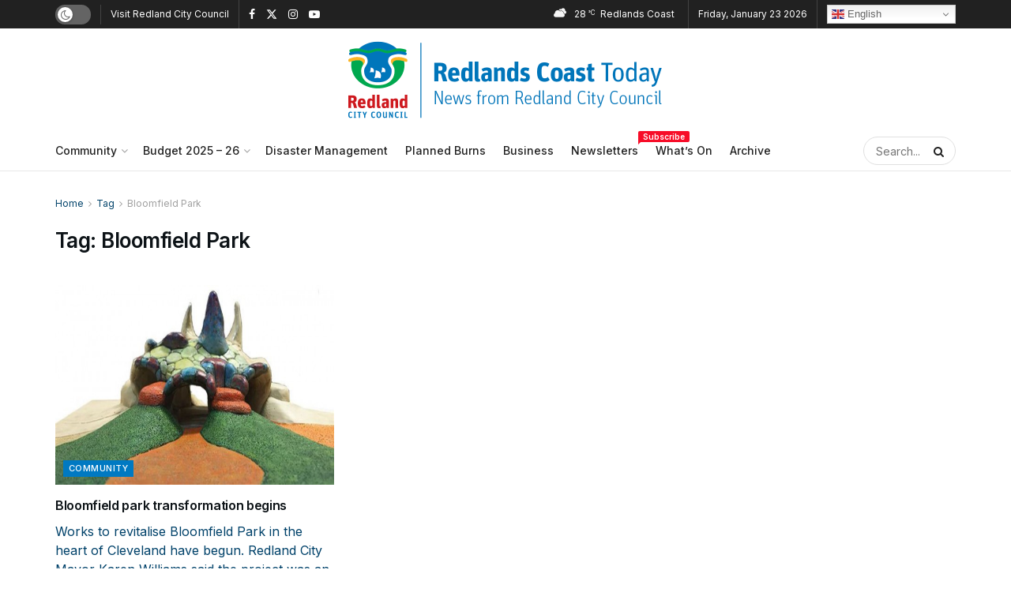

--- FILE ---
content_type: text/html; charset=UTF-8
request_url: https://rcc.news/tag/bloomfield-park/
body_size: 25793
content:
<!doctype html> <!--[if lt IE 7]><html class="no-js lt-ie9 lt-ie8 lt-ie7" lang="en-AU"> <![endif]--> <!--[if IE 7]><html class="no-js lt-ie9 lt-ie8" lang="en-AU"> <![endif]--> <!--[if IE 8]><html class="no-js lt-ie9" lang="en-AU"> <![endif]--> <!--[if IE 9]><html class="no-js lt-ie10" lang="en-AU"> <![endif]--> <!--[if gt IE 8]><!--><html class="no-js" lang="en-AU"> <!--<![endif]--><head><meta http-equiv="Content-Type" content="text/html; charset=UTF-8" /><meta name='viewport' content='width=device-width, initial-scale=1, user-scalable=yes' /><link rel="profile" href="http://gmpg.org/xfn/11" /><link rel="pingback" href="https://www.redlandscoasttoday.com.au/xmlrpc.php" /><meta name='robots' content='index, follow, max-image-preview:large, max-snippet:-1, max-video-preview:-1' /><style>img:is([sizes="auto" i], [sizes^="auto," i]) { contain-intrinsic-size: 3000px 1500px }</style><meta property="og:type" content="website"><meta property="og:title" content="Bloomfield park transformation begins"><meta property="og:site_name" content="Redlands Coast Today"><meta property="og:description" content="Works to revitalise Bloomfield Park in the heart of Cleveland have begun. Redland City Mayor Karen Williams said the project"><meta property="og:url" content="https://www.redlandscoasttoday.com.au/tag/bloomfield-park"><meta property="og:image" content="https://www.redlandscoasttoday.com.au/wp-content/uploads/2015/04/Artists-Model-Bloomfield-Park-Sculpture.jpg"><meta property="og:image:height" content="335"><meta property="og:image:width" content="640"><meta name="twitter:card" content="summary"><meta name="twitter:url" content="https://www.redlandscoasttoday.com.au/tag/bloomfield-park"><meta name="twitter:title" content="Bloomfield park transformation begins"><meta name="twitter:description" content="Works to revitalise Bloomfield Park in the heart of Cleveland have begun. Redland City Mayor Karen Williams said the project"><meta name="twitter:image" content="https://www.redlandscoasttoday.com.au/wp-content/uploads/2015/04/Artists-Model-Bloomfield-Park-Sculpture.jpg"><meta name="twitter:image:width" content="640"><meta name="twitter:image:height" content="335"><meta name="twitter:site" content="https://twitter.com/redlandcouncil"><meta name="google-site-verification" content="xSv4nUIN1fXUaGcHYRlNaLNEzKqsHMIzNm_DSjxIgIQ" /><meta charset="UTF-8" /><meta name="title" content="Redlands Coast Today - News from Redland City Council" /><meta name="description" content="Redlands Coast Today. Stay up to date with local news, events and stories in Redland City from Redland City Council." /><meta property="og:url" content="https://www.redlandscoasttoday.com.au/" /><meta property="og:type" content="website" /><meta property="og:title" content="Redlands Coast Today - News from Redland City Council" /><meta name="title" content="Planned Burns - Redland City" /><meta property="og:description" content="Redlands Coast Today. Stay up to date with local news, events and stories in Redland City from Redland City Council." /><meta name="facebook-domain-verification" content="lmfv9kvjwomlyqi2h358pln1ym6eua" />  <script defer src="[data-uri]"></script> <script defer src="[data-uri]"></script> <title>Bloomfield Park Archives - Redlands Coast Today</title><link rel="canonical" href="https://www.redlandscoasttoday.com.au/tag/bloomfield-park/" /><meta property="og:locale" content="en_US" /><meta property="og:type" content="article" /><meta property="og:title" content="Bloomfield Park Archives - Redlands Coast Today" /><meta property="og:url" content="https://www.redlandscoasttoday.com.au/tag/bloomfield-park/" /><meta property="og:site_name" content="Redlands Coast Today" /><meta property="og:image" content="https://www.redlandscoasttoday.com.au/wp-content/uploads/2023/04/Gorge-Walk-Overlook-scaled.jpg" /><meta property="og:image:width" content="2560" /><meta property="og:image:height" content="1706" /><meta property="og:image:type" content="image/jpeg" /><meta name="twitter:card" content="summary_large_image" /><meta name="twitter:site" content="@RedlandCouncil" /> <script type="application/ld+json" class="yoast-schema-graph">{"@context":"https://schema.org","@graph":[{"@type":"CollectionPage","@id":"https://www.redlandscoasttoday.com.au/tag/bloomfield-park/","url":"https://www.redlandscoasttoday.com.au/tag/bloomfield-park/","name":"Bloomfield Park Archives - Redlands Coast Today","isPartOf":{"@id":"https://www.redlandscoasttoday.com.au/#website"},"primaryImageOfPage":{"@id":"https://www.redlandscoasttoday.com.au/tag/bloomfield-park/#primaryimage"},"image":{"@id":"https://www.redlandscoasttoday.com.au/tag/bloomfield-park/#primaryimage"},"thumbnailUrl":"https://www.redlandscoasttoday.com.au/wp-content/uploads/2015/04/Artists-Model-Bloomfield-Park-Sculpture.jpg","breadcrumb":{"@id":"https://www.redlandscoasttoday.com.au/tag/bloomfield-park/#breadcrumb"},"inLanguage":"en-AU"},{"@type":"ImageObject","inLanguage":"en-AU","@id":"https://www.redlandscoasttoday.com.au/tag/bloomfield-park/#primaryimage","url":"https://www.redlandscoasttoday.com.au/wp-content/uploads/2015/04/Artists-Model-Bloomfield-Park-Sculpture.jpg","contentUrl":"https://www.redlandscoasttoday.com.au/wp-content/uploads/2015/04/Artists-Model-Bloomfield-Park-Sculpture.jpg","width":640,"height":335},{"@type":"BreadcrumbList","@id":"https://www.redlandscoasttoday.com.au/tag/bloomfield-park/#breadcrumb","itemListElement":[{"@type":"ListItem","position":1,"name":"Home","item":"https://www.redlandscoasttoday.com.au/"},{"@type":"ListItem","position":2,"name":"Bloomfield Park"}]},{"@type":"WebSite","@id":"https://www.redlandscoasttoday.com.au/#website","url":"https://www.redlandscoasttoday.com.au/","name":"Redlands Coast Today","description":"The latest news from Redland City Council","potentialAction":[{"@type":"SearchAction","target":{"@type":"EntryPoint","urlTemplate":"https://www.redlandscoasttoday.com.au/?s={search_term_string}"},"query-input":{"@type":"PropertyValueSpecification","valueRequired":true,"valueName":"search_term_string"}}],"inLanguage":"en-AU"}]}</script> <link rel='dns-prefetch' href='//www.googletagmanager.com' /><link rel='dns-prefetch' href='//www.redlandscoasttoday.com.au' /><link rel='dns-prefetch' href='//fonts.googleapis.com' /><link rel='preconnect' href='https://fonts.gstatic.com' /><link rel="alternate" type="application/rss+xml" title="Redlands Coast Today &raquo; Feed" href="https://www.redlandscoasttoday.com.au/feed/" /><link rel="alternate" type="application/rss+xml" title="Redlands Coast Today &raquo; Comments Feed" href="https://www.redlandscoasttoday.com.au/comments/feed/" /><link rel="alternate" type="application/rss+xml" title="Redlands Coast Today &raquo; Bloomfield Park Tag Feed" href="https://www.redlandscoasttoday.com.au/tag/bloomfield-park/feed/" /> <script defer src="[data-uri]"></script> <style id='wp-emoji-styles-inline-css' type='text/css'>img.wp-smiley, img.emoji {
		display: inline !important;
		border: none !important;
		box-shadow: none !important;
		height: 1em !important;
		width: 1em !important;
		margin: 0 0.07em !important;
		vertical-align: -0.1em !important;
		background: none !important;
		padding: 0 !important;
	}</style><link rel='stylesheet' id='wp-block-library-css' href='https://www.redlandscoasttoday.com.au/wp-includes/css/dist/block-library/style.min.css?ver=6.8.3' type='text/css' media='all' /><style id='classic-theme-styles-inline-css' type='text/css'>/*! This file is auto-generated */
.wp-block-button__link{color:#fff;background-color:#32373c;border-radius:9999px;box-shadow:none;text-decoration:none;padding:calc(.667em + 2px) calc(1.333em + 2px);font-size:1.125em}.wp-block-file__button{background:#32373c;color:#fff;text-decoration:none}</style><link rel='stylesheet' id='jnews-faq-css' href='https://www.redlandscoasttoday.com.au/wp-content/cache/autoptimize/autoptimize_single_85f4ed116af53f2a19322e354590c0cf.php?ver=12.0.3' type='text/css' media='all' /><style id='ppb-print-page-style-inline-css' type='text/css'>.dashicons{font-family:dashicons!important}.wp-block-ppb-print-page *{box-sizing:border-box}@media print{.wp-block-ppb-print-page.noPrint{display:none}}.wp-block-ppb-print-page .ppbPrintPage button{align-items:center;display:inline-flex;gap:5px;justify-content:center}.wp-block-ppb-print-page .ppbPrintPage button:focus{border:none;outline:0}.wp-block-ppb-print-page .ppbPrintPage button .hideIcon{display:none}.wp-block-ppb-print-page .ppbPrintPage button img{height:30px;width:auto}.wp-block-ppb-print-page .ppbPrintPage.default button{border:none}.wp-block-ppb-print-page .ppbPrintPage.iconFocus button{border:none;flex-direction:column;transition:background-color .3s ease}.wp-block-ppb-print-page .ppbPrintPage.iconFocus button .iconWrapper{align-items:center;border-radius:50%;display:flex;justify-content:center;padding:12px}.wp-block-ppb-print-page .ppbPrintPage.roundedPill button{border:none;transition:background-color .2s ease,box-shadow .2s ease}.wp-block-ppb-print-page .ppbPrintPage.outlineStyle button{border:none;transition:background-color .2s ease}.wp-block-ppb-print-page .ppbPrintPage.floatingAction button{border:none;height:56px;transition:all .2s ease;width:56px}.wp-block-ppb-print-page .ppbPrintPage.floatingAction:hover{transform:scale(1.1);transition:all .2s ease}.wp-block-ppb-print-page .ppbPrintPage.interactiveHover button{border:none;overflow:hidden;position:relative;transition:background-color .2s ease}.wp-block-ppb-print-page .ppbPrintPage.interactiveHover button span.overlay{background-color:#b13721;inset:0;position:absolute;transform:scaleX(0);transform-origin:left;transition:transform .3s ease}.wp-block-ppb-print-page .ppbPrintPage.interactiveHover button:hover .overlay{transform:scaleX(1)}.wp-block-ppb-print-page .ppbPrintPage.interactiveHover button img,.wp-block-ppb-print-page .ppbPrintPage.interactiveHover button span.text,.wp-block-ppb-print-page .ppbPrintPage.interactiveHover button svg{position:relative;z-index:10}.wp-block-ppb-print-page .ppbPrintPage.textHeavy button{transition:background-color .2s ease}.wp-block-ppb-print-page .ppbPrintPage.textHeavy button svg{color:#b45309;flex-shrink:0;margin-top:4px}.wp-block-ppb-print-page .ppbPrintPage.retro button{background-color:#a855f7;color:#fff;transition:box-shadow .3s}.wp-block-ppb-print-page .ppbPrintPage.brutalist button{transition:background-color .3s}.wp-block-ppb-print-page .ppbPrintPage.effect button{border:none!important;transform:translateY(0);transition:all .3s}.wp-block-ppb-print-page .ppbPrintPage.effect button:hover{transform:translateY(-.25rem)}.wp-block-ppb-print-page .ppbPrintPage.effect button:active{box-shadow:0 8px 10px -4px rgba(34,197,94,.5);transform:translateY(0)}</style><style id='global-styles-inline-css' type='text/css'>:root{--wp--preset--aspect-ratio--square: 1;--wp--preset--aspect-ratio--4-3: 4/3;--wp--preset--aspect-ratio--3-4: 3/4;--wp--preset--aspect-ratio--3-2: 3/2;--wp--preset--aspect-ratio--2-3: 2/3;--wp--preset--aspect-ratio--16-9: 16/9;--wp--preset--aspect-ratio--9-16: 9/16;--wp--preset--color--black: #000000;--wp--preset--color--cyan-bluish-gray: #abb8c3;--wp--preset--color--white: #ffffff;--wp--preset--color--pale-pink: #f78da7;--wp--preset--color--vivid-red: #cf2e2e;--wp--preset--color--luminous-vivid-orange: #ff6900;--wp--preset--color--luminous-vivid-amber: #fcb900;--wp--preset--color--light-green-cyan: #7bdcb5;--wp--preset--color--vivid-green-cyan: #00d084;--wp--preset--color--pale-cyan-blue: #8ed1fc;--wp--preset--color--vivid-cyan-blue: #0693e3;--wp--preset--color--vivid-purple: #9b51e0;--wp--preset--gradient--vivid-cyan-blue-to-vivid-purple: linear-gradient(135deg,rgba(6,147,227,1) 0%,rgb(155,81,224) 100%);--wp--preset--gradient--light-green-cyan-to-vivid-green-cyan: linear-gradient(135deg,rgb(122,220,180) 0%,rgb(0,208,130) 100%);--wp--preset--gradient--luminous-vivid-amber-to-luminous-vivid-orange: linear-gradient(135deg,rgba(252,185,0,1) 0%,rgba(255,105,0,1) 100%);--wp--preset--gradient--luminous-vivid-orange-to-vivid-red: linear-gradient(135deg,rgba(255,105,0,1) 0%,rgb(207,46,46) 100%);--wp--preset--gradient--very-light-gray-to-cyan-bluish-gray: linear-gradient(135deg,rgb(238,238,238) 0%,rgb(169,184,195) 100%);--wp--preset--gradient--cool-to-warm-spectrum: linear-gradient(135deg,rgb(74,234,220) 0%,rgb(151,120,209) 20%,rgb(207,42,186) 40%,rgb(238,44,130) 60%,rgb(251,105,98) 80%,rgb(254,248,76) 100%);--wp--preset--gradient--blush-light-purple: linear-gradient(135deg,rgb(255,206,236) 0%,rgb(152,150,240) 100%);--wp--preset--gradient--blush-bordeaux: linear-gradient(135deg,rgb(254,205,165) 0%,rgb(254,45,45) 50%,rgb(107,0,62) 100%);--wp--preset--gradient--luminous-dusk: linear-gradient(135deg,rgb(255,203,112) 0%,rgb(199,81,192) 50%,rgb(65,88,208) 100%);--wp--preset--gradient--pale-ocean: linear-gradient(135deg,rgb(255,245,203) 0%,rgb(182,227,212) 50%,rgb(51,167,181) 100%);--wp--preset--gradient--electric-grass: linear-gradient(135deg,rgb(202,248,128) 0%,rgb(113,206,126) 100%);--wp--preset--gradient--midnight: linear-gradient(135deg,rgb(2,3,129) 0%,rgb(40,116,252) 100%);--wp--preset--font-size--small: 13px;--wp--preset--font-size--medium: 20px;--wp--preset--font-size--large: 36px;--wp--preset--font-size--x-large: 42px;--wp--preset--spacing--20: 0.44rem;--wp--preset--spacing--30: 0.67rem;--wp--preset--spacing--40: 1rem;--wp--preset--spacing--50: 1.5rem;--wp--preset--spacing--60: 2.25rem;--wp--preset--spacing--70: 3.38rem;--wp--preset--spacing--80: 5.06rem;--wp--preset--shadow--natural: 6px 6px 9px rgba(0, 0, 0, 0.2);--wp--preset--shadow--deep: 12px 12px 50px rgba(0, 0, 0, 0.4);--wp--preset--shadow--sharp: 6px 6px 0px rgba(0, 0, 0, 0.2);--wp--preset--shadow--outlined: 6px 6px 0px -3px rgba(255, 255, 255, 1), 6px 6px rgba(0, 0, 0, 1);--wp--preset--shadow--crisp: 6px 6px 0px rgba(0, 0, 0, 1);}:where(.is-layout-flex){gap: 0.5em;}:where(.is-layout-grid){gap: 0.5em;}body .is-layout-flex{display: flex;}.is-layout-flex{flex-wrap: wrap;align-items: center;}.is-layout-flex > :is(*, div){margin: 0;}body .is-layout-grid{display: grid;}.is-layout-grid > :is(*, div){margin: 0;}:where(.wp-block-columns.is-layout-flex){gap: 2em;}:where(.wp-block-columns.is-layout-grid){gap: 2em;}:where(.wp-block-post-template.is-layout-flex){gap: 1.25em;}:where(.wp-block-post-template.is-layout-grid){gap: 1.25em;}.has-black-color{color: var(--wp--preset--color--black) !important;}.has-cyan-bluish-gray-color{color: var(--wp--preset--color--cyan-bluish-gray) !important;}.has-white-color{color: var(--wp--preset--color--white) !important;}.has-pale-pink-color{color: var(--wp--preset--color--pale-pink) !important;}.has-vivid-red-color{color: var(--wp--preset--color--vivid-red) !important;}.has-luminous-vivid-orange-color{color: var(--wp--preset--color--luminous-vivid-orange) !important;}.has-luminous-vivid-amber-color{color: var(--wp--preset--color--luminous-vivid-amber) !important;}.has-light-green-cyan-color{color: var(--wp--preset--color--light-green-cyan) !important;}.has-vivid-green-cyan-color{color: var(--wp--preset--color--vivid-green-cyan) !important;}.has-pale-cyan-blue-color{color: var(--wp--preset--color--pale-cyan-blue) !important;}.has-vivid-cyan-blue-color{color: var(--wp--preset--color--vivid-cyan-blue) !important;}.has-vivid-purple-color{color: var(--wp--preset--color--vivid-purple) !important;}.has-black-background-color{background-color: var(--wp--preset--color--black) !important;}.has-cyan-bluish-gray-background-color{background-color: var(--wp--preset--color--cyan-bluish-gray) !important;}.has-white-background-color{background-color: var(--wp--preset--color--white) !important;}.has-pale-pink-background-color{background-color: var(--wp--preset--color--pale-pink) !important;}.has-vivid-red-background-color{background-color: var(--wp--preset--color--vivid-red) !important;}.has-luminous-vivid-orange-background-color{background-color: var(--wp--preset--color--luminous-vivid-orange) !important;}.has-luminous-vivid-amber-background-color{background-color: var(--wp--preset--color--luminous-vivid-amber) !important;}.has-light-green-cyan-background-color{background-color: var(--wp--preset--color--light-green-cyan) !important;}.has-vivid-green-cyan-background-color{background-color: var(--wp--preset--color--vivid-green-cyan) !important;}.has-pale-cyan-blue-background-color{background-color: var(--wp--preset--color--pale-cyan-blue) !important;}.has-vivid-cyan-blue-background-color{background-color: var(--wp--preset--color--vivid-cyan-blue) !important;}.has-vivid-purple-background-color{background-color: var(--wp--preset--color--vivid-purple) !important;}.has-black-border-color{border-color: var(--wp--preset--color--black) !important;}.has-cyan-bluish-gray-border-color{border-color: var(--wp--preset--color--cyan-bluish-gray) !important;}.has-white-border-color{border-color: var(--wp--preset--color--white) !important;}.has-pale-pink-border-color{border-color: var(--wp--preset--color--pale-pink) !important;}.has-vivid-red-border-color{border-color: var(--wp--preset--color--vivid-red) !important;}.has-luminous-vivid-orange-border-color{border-color: var(--wp--preset--color--luminous-vivid-orange) !important;}.has-luminous-vivid-amber-border-color{border-color: var(--wp--preset--color--luminous-vivid-amber) !important;}.has-light-green-cyan-border-color{border-color: var(--wp--preset--color--light-green-cyan) !important;}.has-vivid-green-cyan-border-color{border-color: var(--wp--preset--color--vivid-green-cyan) !important;}.has-pale-cyan-blue-border-color{border-color: var(--wp--preset--color--pale-cyan-blue) !important;}.has-vivid-cyan-blue-border-color{border-color: var(--wp--preset--color--vivid-cyan-blue) !important;}.has-vivid-purple-border-color{border-color: var(--wp--preset--color--vivid-purple) !important;}.has-vivid-cyan-blue-to-vivid-purple-gradient-background{background: var(--wp--preset--gradient--vivid-cyan-blue-to-vivid-purple) !important;}.has-light-green-cyan-to-vivid-green-cyan-gradient-background{background: var(--wp--preset--gradient--light-green-cyan-to-vivid-green-cyan) !important;}.has-luminous-vivid-amber-to-luminous-vivid-orange-gradient-background{background: var(--wp--preset--gradient--luminous-vivid-amber-to-luminous-vivid-orange) !important;}.has-luminous-vivid-orange-to-vivid-red-gradient-background{background: var(--wp--preset--gradient--luminous-vivid-orange-to-vivid-red) !important;}.has-very-light-gray-to-cyan-bluish-gray-gradient-background{background: var(--wp--preset--gradient--very-light-gray-to-cyan-bluish-gray) !important;}.has-cool-to-warm-spectrum-gradient-background{background: var(--wp--preset--gradient--cool-to-warm-spectrum) !important;}.has-blush-light-purple-gradient-background{background: var(--wp--preset--gradient--blush-light-purple) !important;}.has-blush-bordeaux-gradient-background{background: var(--wp--preset--gradient--blush-bordeaux) !important;}.has-luminous-dusk-gradient-background{background: var(--wp--preset--gradient--luminous-dusk) !important;}.has-pale-ocean-gradient-background{background: var(--wp--preset--gradient--pale-ocean) !important;}.has-electric-grass-gradient-background{background: var(--wp--preset--gradient--electric-grass) !important;}.has-midnight-gradient-background{background: var(--wp--preset--gradient--midnight) !important;}.has-small-font-size{font-size: var(--wp--preset--font-size--small) !important;}.has-medium-font-size{font-size: var(--wp--preset--font-size--medium) !important;}.has-large-font-size{font-size: var(--wp--preset--font-size--large) !important;}.has-x-large-font-size{font-size: var(--wp--preset--font-size--x-large) !important;}
:where(.wp-block-post-template.is-layout-flex){gap: 1.25em;}:where(.wp-block-post-template.is-layout-grid){gap: 1.25em;}
:where(.wp-block-columns.is-layout-flex){gap: 2em;}:where(.wp-block-columns.is-layout-grid){gap: 2em;}
:root :where(.wp-block-pullquote){font-size: 1.5em;line-height: 1.6;}</style><link rel='stylesheet' id='ctf_styles-css' href='https://www.redlandscoasttoday.com.au/wp-content/plugins/custom-twitter-feeds/css/ctf-styles.min.css?ver=2.3.1' type='text/css' media='all' /><link rel='stylesheet' id='jnews-video-css' href='https://www.redlandscoasttoday.com.au/wp-content/cache/autoptimize/autoptimize_single_375f62f3baf54a72b884aaf445840f16.php?ver=12.0.1' type='text/css' media='all' /><link rel='stylesheet' id='js_composer_front-css' href='https://www.redlandscoasttoday.com.au/wp-content/plugins/js_composer/assets/css/js_composer.min.css?ver=8.7.2' type='text/css' media='all' /><link rel='stylesheet' id='jeg_customizer_font-css' href='//fonts.googleapis.com/css?family=Inter%3Aregular%2C600%2C500&#038;display=swap&#038;ver=1.3.2' type='text/css' media='all' /><link rel='stylesheet' id='jnews-push-notification-css' href='https://www.redlandscoasttoday.com.au/wp-content/cache/autoptimize/autoptimize_single_21575252d43c731170b3322208d23efb.php?ver=12.0.0' type='text/css' media='all' /><link rel='stylesheet' id='font-awesome-css' href='https://www.redlandscoasttoday.com.au/wp-content/themes/jnews/assets/fonts/font-awesome/font-awesome.min.css?ver=12.0.3' type='text/css' media='all' /><link rel='stylesheet' id='jnews-frontend-css' href='https://www.redlandscoasttoday.com.au/wp-content/themes/jnews/assets/dist/frontend.min.css?ver=12.0.3' type='text/css' media='all' /><link rel='stylesheet' id='jnews-js-composer-css' href='https://www.redlandscoasttoday.com.au/wp-content/cache/autoptimize/autoptimize_single_fc83441dd57e3efc19dde7715224aa04.php?ver=12.0.3' type='text/css' media='all' /><link rel='stylesheet' id='jnews-style-css' href='https://www.redlandscoasttoday.com.au/wp-content/themes/jnews/style.css?ver=12.0.3' type='text/css' media='all' /><link rel='stylesheet' id='jnews-darkmode-css' href='https://www.redlandscoasttoday.com.au/wp-content/cache/autoptimize/autoptimize_single_c8c57a0dce3f85eefaf2b683a5ed8483.php?ver=12.0.3' type='text/css' media='all' /><link rel='stylesheet' id='jnews-scheme-css' href='https://www.redlandscoasttoday.com.au/wp-content/cache/autoptimize/autoptimize_single_2ec509042e5328a758529de7c43ffc40.php?ver=1767823594' type='text/css' media='all' /><link rel='stylesheet' id='jnews-video-darkmode-css' href='https://www.redlandscoasttoday.com.au/wp-content/cache/autoptimize/autoptimize_single_1d0ce6bf48c0569e060acec3bc59da66.php?ver=12.0.1' type='text/css' media='all' /><link rel='stylesheet' id='jnews-weather-style-css' href='https://www.redlandscoasttoday.com.au/wp-content/cache/autoptimize/autoptimize_single_be826c2173cc5f3b16217cf30b85c25e.php?ver=12.0.0' type='text/css' media='all' /> <script type="text/javascript" src="https://www.googletagmanager.com/gtag/js?id=G-368557327" id="jnews-google-tag-manager-js" defer></script> <script defer id="jnews-google-tag-manager-js-after" src="[data-uri]"></script> <script defer type="text/javascript" src="https://www.redlandscoasttoday.com.au/wp-includes/js/jquery/jquery.min.js?ver=3.7.1" id="jquery-core-js"></script> <script defer type="text/javascript" src="https://www.redlandscoasttoday.com.au/wp-includes/js/jquery/jquery-migrate.min.js?ver=3.4.1" id="jquery-migrate-js"></script> 
 <script defer type="text/javascript" src="https://www.googletagmanager.com/gtag/js?id=GT-KT5CP99" id="google_gtagjs-js"></script> <script defer id="google_gtagjs-js-after" src="[data-uri]"></script> <script defer src="data:text/javascript;base64,"></script><link rel="https://api.w.org/" href="https://www.redlandscoasttoday.com.au/wp-json/" /><link rel="alternate" title="JSON" type="application/json" href="https://www.redlandscoasttoday.com.au/wp-json/wp/v2/tags/466" /><link rel="EditURI" type="application/rsd+xml" title="RSD" href="https://www.redlandscoasttoday.com.au/xmlrpc.php?rsd" /><meta name="generator" content="Site Kit by Google 1.170.0" /><meta name="generator" content="Powered by WPBakery Page Builder - drag and drop page builder for WordPress."/><link rel="icon" href="https://www.redlandscoasttoday.com.au/wp-content/uploads/2023/04/cropped-Redlands-Coast-Today-Site-Icon-32x32.png" sizes="32x32" /><link rel="icon" href="https://www.redlandscoasttoday.com.au/wp-content/uploads/2023/04/cropped-Redlands-Coast-Today-Site-Icon-192x192.png" sizes="192x192" /><link rel="apple-touch-icon" href="https://www.redlandscoasttoday.com.au/wp-content/uploads/2023/04/cropped-Redlands-Coast-Today-Site-Icon-180x180.png" /><meta name="msapplication-TileImage" content="https://www.redlandscoasttoday.com.au/wp-content/uploads/2023/04/cropped-Redlands-Coast-Today-Site-Icon-270x270.png" /><style id="jeg_dynamic_css" type="text/css" data-type="jeg_custom-css">.jeg_top_weather > .jeg_weather_temp, .jeg_midbar .jeg_top_weather > .jeg_weather_temp > .jeg_weather_unit, .jeg_top_weather > .jeg_weather_location { color : #ffffff; } body { --j-body-color : #01426a; --j-accent-color : #0079c2; --j-alt-color : #4a8fe7; --j-heading-color : #0d1317; } body,.jeg_newsfeed_list .tns-outer .tns-controls button,.jeg_filter_button,.owl-carousel .owl-nav div,.jeg_readmore,.jeg_hero_style_7 .jeg_post_meta a,.widget_calendar thead th,.widget_calendar tfoot a,.jeg_socialcounter a,.entry-header .jeg_meta_like a,.entry-header .jeg_meta_comment a,.entry-header .jeg_meta_donation a,.entry-header .jeg_meta_bookmark a,.entry-content tbody tr:hover,.entry-content th,.jeg_splitpost_nav li:hover a,#breadcrumbs a,.jeg_author_socials a:hover,.jeg_footer_content a,.jeg_footer_bottom a,.jeg_cartcontent,.woocommerce .woocommerce-breadcrumb a { color : #01426a; } a, .jeg_menu_style_5>li>a:hover, .jeg_menu_style_5>li.sfHover>a, .jeg_menu_style_5>li.current-menu-item>a, .jeg_menu_style_5>li.current-menu-ancestor>a, .jeg_navbar .jeg_menu:not(.jeg_main_menu)>li>a:hover, .jeg_midbar .jeg_menu:not(.jeg_main_menu)>li>a:hover, .jeg_side_tabs li.active, .jeg_block_heading_5 strong, .jeg_block_heading_6 strong, .jeg_block_heading_7 strong, .jeg_block_heading_8 strong, .jeg_subcat_list li a:hover, .jeg_subcat_list li button:hover, .jeg_pl_lg_7 .jeg_thumb .jeg_post_category a, .jeg_pl_xs_2:before, .jeg_pl_xs_4 .jeg_postblock_content:before, .jeg_postblock .jeg_post_title a:hover, .jeg_hero_style_6 .jeg_post_title a:hover, .jeg_sidefeed .jeg_pl_xs_3 .jeg_post_title a:hover, .widget_jnews_popular .jeg_post_title a:hover, .jeg_meta_author a, .widget_archive li a:hover, .widget_pages li a:hover, .widget_meta li a:hover, .widget_recent_entries li a:hover, .widget_rss li a:hover, .widget_rss cite, .widget_categories li a:hover, .widget_categories li.current-cat>a, #breadcrumbs a:hover, .jeg_share_count .counts, .commentlist .bypostauthor>.comment-body>.comment-author>.fn, span.required, .jeg_review_title, .bestprice .price, .authorlink a:hover, .jeg_vertical_playlist .jeg_video_playlist_play_icon, .jeg_vertical_playlist .jeg_video_playlist_item.active .jeg_video_playlist_thumbnail:before, .jeg_horizontal_playlist .jeg_video_playlist_play, .woocommerce li.product .pricegroup .button, .widget_display_forums li a:hover, .widget_display_topics li:before, .widget_display_replies li:before, .widget_display_views li:before, .bbp-breadcrumb a:hover, .jeg_mobile_menu li.sfHover>a, .jeg_mobile_menu li a:hover, .split-template-6 .pagenum, .jeg_mobile_menu_style_5>li>a:hover, .jeg_mobile_menu_style_5>li.sfHover>a, .jeg_mobile_menu_style_5>li.current-menu-item>a, .jeg_mobile_menu_style_5>li.current-menu-ancestor>a, .jeg_mobile_menu.jeg_menu_dropdown li.open > div > a ,.jeg_menu_dropdown.language-swicher .sub-menu li a:hover { color : #0079c2; } .jeg_menu_style_1>li>a:before, .jeg_menu_style_2>li>a:before, .jeg_menu_style_3>li>a:before, .jeg_side_toggle, .jeg_slide_caption .jeg_post_category a, .jeg_slider_type_1_wrapper .tns-controls button.tns-next, .jeg_block_heading_1 .jeg_block_title span, .jeg_block_heading_2 .jeg_block_title span, .jeg_block_heading_3, .jeg_block_heading_4 .jeg_block_title span, .jeg_block_heading_6:after, .jeg_pl_lg_box .jeg_post_category a, .jeg_pl_md_box .jeg_post_category a, .jeg_readmore:hover, .jeg_thumb .jeg_post_category a, .jeg_block_loadmore a:hover, .jeg_postblock.alt .jeg_block_loadmore a:hover, .jeg_block_loadmore a.active, .jeg_postblock_carousel_2 .jeg_post_category a, .jeg_heroblock .jeg_post_category a, .jeg_pagenav_1 .page_number.active, .jeg_pagenav_1 .page_number.active:hover, input[type="submit"], .btn, .button, .widget_tag_cloud a:hover, .popularpost_item:hover .jeg_post_title a:before, .jeg_splitpost_4 .page_nav, .jeg_splitpost_5 .page_nav, .jeg_post_via a:hover, .jeg_post_source a:hover, .jeg_post_tags a:hover, .comment-reply-title small a:before, .comment-reply-title small a:after, .jeg_storelist .productlink, .authorlink li.active a:before, .jeg_footer.dark .socials_widget:not(.nobg) a:hover .fa,.jeg_footer.dark .socials_widget:not(.nobg) a:hover > span.jeg-icon, div.jeg_breakingnews_title, .jeg_overlay_slider_bottom_wrapper .tns-controls button, .jeg_overlay_slider_bottom_wrapper .tns-controls button:hover, .jeg_vertical_playlist .jeg_video_playlist_current, .woocommerce span.onsale, .woocommerce #respond input#submit:hover, .woocommerce a.button:hover, .woocommerce button.button:hover, .woocommerce input.button:hover, .woocommerce #respond input#submit.alt, .woocommerce a.button.alt, .woocommerce button.button.alt, .woocommerce input.button.alt, .jeg_popup_post .caption, .jeg_footer.dark input[type="submit"], .jeg_footer.dark .btn, .jeg_footer.dark .button, .footer_widget.widget_tag_cloud a:hover, .jeg_inner_content .content-inner .jeg_post_category a:hover, #buddypress .standard-form button, #buddypress a.button, #buddypress input[type="submit"], #buddypress input[type="button"], #buddypress input[type="reset"], #buddypress ul.button-nav li a, #buddypress .generic-button a, #buddypress .generic-button button, #buddypress .comment-reply-link, #buddypress a.bp-title-button, #buddypress.buddypress-wrap .members-list li .user-update .activity-read-more a, div#buddypress .standard-form button:hover, div#buddypress a.button:hover, div#buddypress input[type="submit"]:hover, div#buddypress input[type="button"]:hover, div#buddypress input[type="reset"]:hover, div#buddypress ul.button-nav li a:hover, div#buddypress .generic-button a:hover, div#buddypress .generic-button button:hover, div#buddypress .comment-reply-link:hover, div#buddypress a.bp-title-button:hover, div#buddypress.buddypress-wrap .members-list li .user-update .activity-read-more a:hover, #buddypress #item-nav .item-list-tabs ul li a:before, .jeg_inner_content .jeg_meta_container .follow-wrapper a { background-color : #0079c2; } .jeg_block_heading_7 .jeg_block_title span, .jeg_readmore:hover, .jeg_block_loadmore a:hover, .jeg_block_loadmore a.active, .jeg_pagenav_1 .page_number.active, .jeg_pagenav_1 .page_number.active:hover, .jeg_pagenav_3 .page_number:hover, .jeg_prevnext_post a:hover h3, .jeg_overlay_slider .jeg_post_category, .jeg_sidefeed .jeg_post.active, .jeg_vertical_playlist.jeg_vertical_playlist .jeg_video_playlist_item.active .jeg_video_playlist_thumbnail img, .jeg_horizontal_playlist .jeg_video_playlist_item.active { border-color : #0079c2; } .jeg_tabpost_nav li.active, .woocommerce div.product .woocommerce-tabs ul.tabs li.active, .jeg_mobile_menu_style_1>li.current-menu-item a, .jeg_mobile_menu_style_1>li.current-menu-ancestor a, .jeg_mobile_menu_style_2>li.current-menu-item::after, .jeg_mobile_menu_style_2>li.current-menu-ancestor::after, .jeg_mobile_menu_style_3>li.current-menu-item::before, .jeg_mobile_menu_style_3>li.current-menu-ancestor::before { border-bottom-color : #0079c2; } .jeg_post_share .jeg-icon svg { fill : #0079c2; } .jeg_post_meta .fa, .jeg_post_meta .jpwt-icon, .entry-header .jeg_post_meta .fa, .jeg_review_stars, .jeg_price_review_list { color : #4a8fe7; } .jeg_share_button.share-float.share-monocrhome a { background-color : #4a8fe7; } h1,h2,h3,h4,h5,h6,.jeg_post_title a,.entry-header .jeg_post_title,.jeg_hero_style_7 .jeg_post_title a,.jeg_block_title,.jeg_splitpost_bar .current_title,.jeg_video_playlist_title,.gallery-caption,.jeg_push_notification_button>a.button { color : #0d1317; } .split-template-9 .pagenum, .split-template-10 .pagenum, .split-template-11 .pagenum, .split-template-12 .pagenum, .split-template-13 .pagenum, .split-template-15 .pagenum, .split-template-18 .pagenum, .split-template-20 .pagenum, .split-template-19 .current_title span, .split-template-20 .current_title span { background-color : #0d1317; } .jeg_topbar .jeg_nav_row, .jeg_topbar .jeg_search_no_expand .jeg_search_input { line-height : 36px; } .jeg_topbar .jeg_nav_row, .jeg_topbar .jeg_nav_icon { height : 36px; } .jeg_topbar .jeg_logo_img { max-height : 36px; } .jeg_midbar { height : 130px; } .jeg_midbar .jeg_logo_img { max-height : 130px; } .jeg_header .jeg_bottombar.jeg_navbar,.jeg_bottombar .jeg_nav_icon { height : 50px; } .jeg_header .jeg_bottombar.jeg_navbar, .jeg_header .jeg_bottombar .jeg_main_menu:not(.jeg_menu_style_1) > li > a, .jeg_header .jeg_bottombar .jeg_menu_style_1 > li, .jeg_header .jeg_bottombar .jeg_menu:not(.jeg_main_menu) > li > a { line-height : 50px; } .jeg_bottombar .jeg_logo_img { max-height : 50px; } .jeg_header .jeg_bottombar, .jeg_header .jeg_bottombar.jeg_navbar_dark, .jeg_bottombar.jeg_navbar_boxed .jeg_nav_row, .jeg_bottombar.jeg_navbar_dark.jeg_navbar_boxed .jeg_nav_row { border-top-width : 0px; border-bottom-width : 1px; } .jeg_stickybar.jeg_navbar,.jeg_navbar .jeg_nav_icon { height : 68px; } .jeg_stickybar.jeg_navbar, .jeg_stickybar .jeg_main_menu:not(.jeg_menu_style_1) > li > a, .jeg_stickybar .jeg_menu_style_1 > li, .jeg_stickybar .jeg_menu:not(.jeg_main_menu) > li > a { line-height : 68px; } .jeg_stickybar, .jeg_stickybar.dark { border-bottom-width : 1px; } .jeg_header .socials_widget > a > i.fa:before { color : #ffffff; } .jeg_header .socials_widget.nobg > a > i > span.jeg-icon svg { fill : #ffffff; } .jeg_header .socials_widget.nobg > a > span.jeg-icon svg { fill : #ffffff; } .jeg_header .socials_widget > a > span.jeg-icon svg { fill : #ffffff; } .jeg_header .socials_widget > a > i > span.jeg-icon svg { fill : #ffffff; } .jeg_top_date { color : #ffffff; } .jeg_lang_dropdown_wrapper .jeg_lang_btn i, .jeg_lang_dropdown_wrapper .jeg_lang_dropdown a ,.jeg_lang_btn span , .jeg_lang_switcher a, .jeg_lang_switcher span, .jeg_lang_dropdown_wrapper .jeg_lang_btn::after { color : #ffffff; } .jeg_header .jeg_midbar.jeg_lang_expanded .jeg_lang_dropdown_wrapper .jeg_lang_btn { border-color : #ffffff; } .jeg_nav_search { width : 50%; } .jnews .jeg_header .jeg_menu.jeg_top_menu > li > a { color : #ffffff; } .jnews .jeg_header .jeg_menu.jeg_top_menu > li a:hover { color : #ffffff; } .jeg_footer_content,.jeg_footer.dark .jeg_footer_content { background-color : #f7f7f7; } .jeg_footer .jeg_footer_heading h3,.jeg_footer.dark .jeg_footer_heading h3,.jeg_footer .widget h2,.jeg_footer .footer_dark .widget h2 { color : #0d1317; } .jeg_footer_bottom,.jeg_footer.dark .jeg_footer_bottom,.jeg_footer_secondary,.jeg_footer.dark .jeg_footer_secondary { background-color : #f7f7f7; } .jeg_read_progress_wrapper .jeg_progress_container .progress-bar { background-color : #1b8415; } body,input,textarea,select,.chosen-container-single .chosen-single,.btn,.button { font-family: Inter,Helvetica,Arial,sans-serif; } h3.jeg_block_title, .jeg_footer .jeg_footer_heading h3, .jeg_footer .widget h2, .jeg_tabpost_nav li { font-family: Inter,Helvetica,Arial,sans-serif;font-weight : 500; font-style : normal;  }</style><style type="text/css">.no_thumbnail .jeg_thumb,
					.thumbnail-container.no_thumbnail {
					    display: none !important;
					}
					.jeg_search_result .jeg_pl_xs_3.no_thumbnail .jeg_postblock_content,
					.jeg_sidefeed .jeg_pl_xs_3.no_thumbnail .jeg_postblock_content,
					.jeg_pl_sm.no_thumbnail .jeg_postblock_content {
					    margin-left: 0;
					}
					.jeg_postblock_11 .no_thumbnail .jeg_postblock_content,
					.jeg_postblock_12 .no_thumbnail .jeg_postblock_content,
					.jeg_postblock_12.jeg_col_3o3 .no_thumbnail .jeg_postblock_content  {
					    margin-top: 0;
					}
					.jeg_postblock_15 .jeg_pl_md_box.no_thumbnail .jeg_postblock_content,
					.jeg_postblock_19 .jeg_pl_md_box.no_thumbnail .jeg_postblock_content,
					.jeg_postblock_24 .jeg_pl_md_box.no_thumbnail .jeg_postblock_content,
					.jeg_sidefeed .jeg_pl_md_box .jeg_postblock_content {
					    position: relative;
					}
					.jeg_postblock_carousel_2 .no_thumbnail .jeg_post_title a,
					.jeg_postblock_carousel_2 .no_thumbnail .jeg_post_title a:hover,
					.jeg_postblock_carousel_2 .no_thumbnail .jeg_post_meta .fa {
					    color: #212121 !important;
					} 
					.jnews-dark-mode .jeg_postblock_carousel_2 .no_thumbnail .jeg_post_title a,
					.jnews-dark-mode .jeg_postblock_carousel_2 .no_thumbnail .jeg_post_title a:hover,
					.jnews-dark-mode .jeg_postblock_carousel_2 .no_thumbnail .jeg_post_meta .fa {
					    color: #fff !important;
					}</style><style type="text/css" id="wp-custom-css">/* Inject top bar and in page weather widget location title */
.jeg_weather_location:before {
    content: "Redlands Coast";
}

/* Hide top bar and in page weather widget set location title */
.jeg_weather_location > span {
    display: none;
}</style><noscript><style>.wpb_animate_when_almost_visible { opacity: 1; }</style></noscript></head><body class="archive tag tag-bloomfield-park tag-466 wp-embed-responsive wp-theme-jnews jeg_toggle_light jnews jsc_normal wpb-js-composer js-comp-ver-8.7.2 vc_responsive"><div class="jeg_ad jeg_ad_top jnews_header_top_ads"><div class='ads-wrapper  '></div></div><div class="jeg_viewport"><div class="jeg_header_wrapper"><div class="jeg_header_instagram_wrapper"></div><div class="jeg_header normal"><div class="jeg_topbar jeg_container jeg_navbar_wrapper dark"><div class="container"><div class="jeg_nav_row"><div class="jeg_nav_col jeg_nav_left  jeg_nav_grow"><div class="item_wrap jeg_nav_alignleft"><div class="jeg_nav_item jeg_dark_mode"> <label class="dark_mode_switch"> <input aria-label="Dark mode toogle" type="checkbox" class="jeg_dark_mode_toggle" > <span class="slider round"></span> </label></div><div class="jeg_nav_item"><ul class="jeg_menu jeg_top_menu"><li id="menu-item-15962" class="menu-item menu-item-type-custom menu-item-object-custom menu-item-15962"><a href="https://www.redland.qld.gov.au/">Visit Redland City Council</a></li></ul></div><div
 class="jeg_nav_item socials_widget jeg_social_icon_block nobg"> <a href="https://www.facebook.com/RedlandCouncil" target='_blank' rel='external noopener nofollow'  aria-label="Find us on Facebook" class="jeg_facebook"><i class="fa fa-facebook"></i> </a><a href="https://twitter.com/redlandcouncil" target='_blank' rel='external noopener nofollow'  aria-label="Find us on Twitter" class="jeg_twitter"><i class="fa fa-twitter"><span class="jeg-icon icon-twitter"><svg xmlns="http://www.w3.org/2000/svg" height="1em" viewBox="0 0 512 512"><path d="M389.2 48h70.6L305.6 224.2 487 464H345L233.7 318.6 106.5 464H35.8L200.7 275.5 26.8 48H172.4L272.9 180.9 389.2 48zM364.4 421.8h39.1L151.1 88h-42L364.4 421.8z"/></svg></span></i> </a><a href="https://www.instagram.com/redlandcouncil/" target='_blank' rel='external noopener nofollow'  aria-label="Find us on Instagram" class="jeg_instagram"><i class="fa fa-instagram"></i> </a><a href="https://www.youtube.com/user/RedlandCityCouncil" target='_blank' rel='external noopener nofollow'  aria-label="Find us on Youtube" class="jeg_youtube"><i class="fa fa-youtube-play"></i> </a></div></div></div><div class="jeg_nav_col jeg_nav_center  jeg_nav_normal"><div class="item_wrap jeg_nav_aligncenter"></div></div><div class="jeg_nav_col jeg_nav_right  jeg_nav_normal"><div class="item_wrap jeg_nav_alignright"><div class="jeg_nav_item jnews_header_topbar_weather"><div class="jeg_top_weather slide"><div class="jeg_weather_condition"> <span class="jeg_weather_icon"> <i class="jegicon jegicon-cloudy-sm"></i> </span></div><div class="jeg_weather_temp"> <span class="jeg_weather_value" data-temp-c="28" data-temp-f="83.1">28</span> <span class="jeg_weather_unit" data-unit="c">&deg;c</span></div><div class="jeg_weather_location"> <span>Redland Bay</span></div><div class="jeg_weather_item slide both item_2"><div class="jeg_weather_item_carousel" data-autoplay="" data-auto-delay="2000" data-auto-hover=""><div class="item"><div class="jeg_weather_temp"> <span class="jeg_weather_icon"><i class="jegicon jegicon-rainy-day-sm"></i></span> <span class="jeg_weather_value" data-temp-c="25" data-temp-f="76.6">25</span> <span class="jeg_weather_degrees" data-unit="c">&deg;</span> <span class="jeg_weather_day">Sat</span></div></div><div class="item"><div class="jeg_weather_temp"> <span class="jeg_weather_icon"><i class="jegicon jegicon-rainy-day-sm"></i></span> <span class="jeg_weather_value" data-temp-c="27" data-temp-f="81.3">27</span> <span class="jeg_weather_degrees" data-unit="c">&deg;</span> <span class="jeg_weather_day">Sun</span></div></div></div></div></div></div><div class="jeg_nav_item jeg_top_date"> Friday, January 23 2026</div><div class="jeg_nav_item jeg_nav_html"><div class="gtranslate_wrapper" id="gt-wrapper-64212989"></div></div></div></div></div></div></div><div class="jeg_midbar jeg_container jeg_navbar_wrapper normal"><div class="container"><div class="jeg_nav_row"><div class="jeg_nav_col jeg_nav_left jeg_nav_normal"><div class="item_wrap jeg_nav_alignleft"></div></div><div class="jeg_nav_col jeg_nav_center jeg_nav_grow"><div class="item_wrap jeg_nav_aligncenter"><div class="jeg_nav_item jeg_logo jeg_desktop_logo"><div class="site-title"> <a href="https://www.redlandscoasttoday.com.au/" aria-label="Visit Homepage" style="padding: 0px 0px 0px 0px;"> <img class='jeg_logo_img' src="https://www.redlandscoasttoday.com.au/wp-content/uploads/2025/04/02560_RCC_News_site_logo_H_2-1_400x100px.png" srcset="https://www.redlandscoasttoday.com.au/wp-content/uploads/2025/04/02560_RCC_News_site_logo_H_2-1_400x100px.png 1x, https://www.redlandscoasttoday.com.au/wp-content/uploads/2023/04/02560_RCC_News_site_logo_H_2-1.png 2x" alt="Redlands Coast Today - News from Redland City Council"data-light-src="https://www.redlandscoasttoday.com.au/wp-content/uploads/2025/04/02560_RCC_News_site_logo_H_2-1_400x100px.png" data-light-srcset="https://www.redlandscoasttoday.com.au/wp-content/uploads/2025/04/02560_RCC_News_site_logo_H_2-1_400x100px.png 1x, https://www.redlandscoasttoday.com.au/wp-content/uploads/2023/04/02560_RCC_News_site_logo_H_2-1.png 2x" data-dark-src="https://www.redlandscoasttoday.com.au/wp-content/uploads/2025/04/02560_RCC_News_site_logo_H_4_400x100px.png" data-dark-srcset="https://www.redlandscoasttoday.com.au/wp-content/uploads/2025/04/02560_RCC_News_site_logo_H_4_400x100px.png 1x, https://www.redlandscoasttoday.com.au/wp-content/uploads/2023/04/02560_RCC_News_site_logo_H_4.png 2x"width="400" height="100"> </a></div></div></div></div><div class="jeg_nav_col jeg_nav_right jeg_nav_normal"><div class="item_wrap jeg_nav_alignright"></div></div></div></div></div><div class="jeg_bottombar jeg_navbar jeg_container jeg_navbar_wrapper  jeg_navbar_normal"><div class="container"><div class="jeg_nav_row"><div class="jeg_nav_col jeg_nav_left jeg_nav_normal"><div class="item_wrap jeg_nav_alignleft"></div></div><div class="jeg_nav_col jeg_nav_center jeg_nav_normal"><div class="item_wrap jeg_nav_aligncenter"><div class="jeg_nav_item jeg_main_menu_wrapper"><div class="jeg_mainmenu_wrap"><ul class="jeg_menu jeg_main_menu jeg_menu_style_1" data-animation="animate"><li id="menu-item-16075" class="menu-item menu-item-type-taxonomy menu-item-object-category menu-item-has-children menu-item-16075 bgnav" data-item-row="default" ><a href="https://www.redlandscoasttoday.com.au/category/community/">Community</a><ul class="sub-menu"><li id="menu-item-16756" class="menu-item menu-item-type-taxonomy menu-item-object-category menu-item-16756 bgnav" data-item-row="default" ><a href="https://www.redlandscoasttoday.com.au/category/get-the-facts/">Get the Facts</a></li><li id="menu-item-16076" class="menu-item menu-item-type-taxonomy menu-item-object-category menu-item-16076 bgnav" data-item-row="default" ><a href="https://www.redlandscoasttoday.com.au/category/environment/">Environment</a></li></ul></li><li id="menu-item-21298" class="menu-item menu-item-type-taxonomy menu-item-object-category menu-item-has-children menu-item-21298 bgnav" data-item-row="default" ><a href="https://www.redlandscoasttoday.com.au/category/budget-2025-26/">Budget 2025 &#8211; 26</a><ul class="sub-menu"><li id="menu-item-21299" class="menu-item menu-item-type-taxonomy menu-item-object-category menu-item-21299 bgnav" data-item-row="default" ><a href="https://www.redlandscoasttoday.com.au/category/budget-2024-25/">Budget 2024 &#8211; 25</a></li><li id="menu-item-16704" class="menu-item menu-item-type-taxonomy menu-item-object-category menu-item-16704 bgnav" data-item-row="default" ><a href="https://www.redlandscoasttoday.com.au/category/budget-2023-24/">Budget 2023 &#8211; 24</a></li></ul></li><li id="menu-item-15974" class="menu-item menu-item-type-taxonomy menu-item-object-category menu-item-15974 bgnav" data-item-row="default" ><a href="https://www.redlandscoasttoday.com.au/category/disaster-management/">Disaster Management</a></li><li id="menu-item-15976" class="menu-item menu-item-type-taxonomy menu-item-object-category menu-item-15976 bgnav" data-item-row="default" ><a target="_blank" href="https://www.redlandscoasttoday.com.au/category/planned-burns/">Planned Burns</a></li><li id="menu-item-16077" class="menu-item menu-item-type-taxonomy menu-item-object-category menu-item-16077 bgnav" data-item-row="default" ><a href="https://www.redlandscoasttoday.com.au/category/business-and-economic-development/">Business</a></li><li id="menu-item-16281" class="menu-item menu-item-type-custom menu-item-object-custom menu-item-16281 bgnav" data-item-row="default" ><a target="_blank" href="https://www.redland.qld.gov.au/info/20242/newsletters">Newsletters<span class="menu-item-badge jeg-badge-floating" style="background-color: #f70d28; color: #fff;">Subscribe</span></a></li><li id="menu-item-16038" class="menu-item menu-item-type-custom menu-item-object-custom menu-item-16038 bgnav" data-item-row="default" ><a target="_blank" href="https://www.redland.qld.gov.au/info/20243/events_and_whats_on/575/events_calendar">What&#8217;s On</a></li><li id="menu-item-17062" class="menu-item menu-item-type-post_type menu-item-object-page menu-item-17062 bgnav" data-item-row="default" ><a href="https://www.redlandscoasttoday.com.au/archive/">Archive</a></li></ul></div></div></div></div><div class="jeg_nav_col jeg_nav_right jeg_nav_grow"><div class="item_wrap jeg_nav_alignright"><div class="jeg_nav_item jeg_nav_search"><div class="jeg_search_wrapper jeg_search_no_expand round"> <a href="#" class="jeg_search_toggle"><i class="fa fa-search"></i></a><form action="https://www.redlandscoasttoday.com.au/" method="get" class="jeg_search_form" target="_top"> <input name="s" class="jeg_search_input" placeholder="Search..." type="text" value="" autocomplete="off"> <button aria-label="Search Button" type="submit" class="jeg_search_button btn"><i class="fa fa-search"></i></button></form><div class="jeg_search_result jeg_search_hide with_result"><div class="search-result-wrapper"></div><div class="search-link search-noresult"> No Result</div><div class="search-link search-all-button"> <i class="fa fa-search"></i> View All Result</div></div></div></div></div></div></div></div></div></div></div><div class="jeg_header_sticky"><div class="sticky_blankspace"></div><div class="jeg_header normal"><div class="jeg_container"><div data-mode="scroll" class="jeg_stickybar jeg_navbar jeg_navbar_wrapper jeg_navbar_normal jeg_navbar_normal"><div class="container"><div class="jeg_nav_row"><div class="jeg_nav_col jeg_nav_left jeg_nav_grow"><div class="item_wrap jeg_nav_alignleft"><div class="jeg_nav_item jeg_main_menu_wrapper"><div class="jeg_mainmenu_wrap"><ul class="jeg_menu jeg_main_menu jeg_menu_style_1" data-animation="animate"><li id="menu-item-16075" class="menu-item menu-item-type-taxonomy menu-item-object-category menu-item-has-children menu-item-16075 bgnav" data-item-row="default" ><a href="https://www.redlandscoasttoday.com.au/category/community/">Community</a><ul class="sub-menu"><li id="menu-item-16756" class="menu-item menu-item-type-taxonomy menu-item-object-category menu-item-16756 bgnav" data-item-row="default" ><a href="https://www.redlandscoasttoday.com.au/category/get-the-facts/">Get the Facts</a></li><li id="menu-item-16076" class="menu-item menu-item-type-taxonomy menu-item-object-category menu-item-16076 bgnav" data-item-row="default" ><a href="https://www.redlandscoasttoday.com.au/category/environment/">Environment</a></li></ul></li><li id="menu-item-21298" class="menu-item menu-item-type-taxonomy menu-item-object-category menu-item-has-children menu-item-21298 bgnav" data-item-row="default" ><a href="https://www.redlandscoasttoday.com.au/category/budget-2025-26/">Budget 2025 &#8211; 26</a><ul class="sub-menu"><li id="menu-item-21299" class="menu-item menu-item-type-taxonomy menu-item-object-category menu-item-21299 bgnav" data-item-row="default" ><a href="https://www.redlandscoasttoday.com.au/category/budget-2024-25/">Budget 2024 &#8211; 25</a></li><li id="menu-item-16704" class="menu-item menu-item-type-taxonomy menu-item-object-category menu-item-16704 bgnav" data-item-row="default" ><a href="https://www.redlandscoasttoday.com.au/category/budget-2023-24/">Budget 2023 &#8211; 24</a></li></ul></li><li id="menu-item-15974" class="menu-item menu-item-type-taxonomy menu-item-object-category menu-item-15974 bgnav" data-item-row="default" ><a href="https://www.redlandscoasttoday.com.au/category/disaster-management/">Disaster Management</a></li><li id="menu-item-15976" class="menu-item menu-item-type-taxonomy menu-item-object-category menu-item-15976 bgnav" data-item-row="default" ><a target="_blank" href="https://www.redlandscoasttoday.com.au/category/planned-burns/">Planned Burns</a></li><li id="menu-item-16077" class="menu-item menu-item-type-taxonomy menu-item-object-category menu-item-16077 bgnav" data-item-row="default" ><a href="https://www.redlandscoasttoday.com.au/category/business-and-economic-development/">Business</a></li><li id="menu-item-16281" class="menu-item menu-item-type-custom menu-item-object-custom menu-item-16281 bgnav" data-item-row="default" ><a target="_blank" href="https://www.redland.qld.gov.au/info/20242/newsletters">Newsletters<span class="menu-item-badge jeg-badge-floating" style="background-color: #f70d28; color: #fff;">Subscribe</span></a></li><li id="menu-item-16038" class="menu-item menu-item-type-custom menu-item-object-custom menu-item-16038 bgnav" data-item-row="default" ><a target="_blank" href="https://www.redland.qld.gov.au/info/20243/events_and_whats_on/575/events_calendar">What&#8217;s On</a></li><li id="menu-item-17062" class="menu-item menu-item-type-post_type menu-item-object-page menu-item-17062 bgnav" data-item-row="default" ><a href="https://www.redlandscoasttoday.com.au/archive/">Archive</a></li></ul></div></div></div></div><div class="jeg_nav_col jeg_nav_center jeg_nav_normal"><div class="item_wrap jeg_nav_aligncenter"></div></div><div class="jeg_nav_col jeg_nav_right jeg_nav_normal"><div class="item_wrap jeg_nav_alignright"><div class="jeg_nav_item jeg_search_wrapper search_icon jeg_search_popup_expand"> <a href="#" class="jeg_search_toggle" aria-label="Search Button"><i class="fa fa-search"></i></a><form action="https://www.redlandscoasttoday.com.au/" method="get" class="jeg_search_form" target="_top"> <input name="s" class="jeg_search_input" placeholder="Search..." type="text" value="" autocomplete="off"> <button aria-label="Search Button" type="submit" class="jeg_search_button btn"><i class="fa fa-search"></i></button></form><div class="jeg_search_result jeg_search_hide with_result"><div class="search-result-wrapper"></div><div class="search-link search-noresult"> No Result</div><div class="search-link search-all-button"> <i class="fa fa-search"></i> View All Result</div></div></div></div></div></div></div></div></div></div></div><div class="jeg_navbar_mobile_wrapper"><div class="jeg_navbar_mobile" data-mode="scroll"><div class="jeg_mobile_bottombar jeg_mobile_midbar jeg_container normal"><div class="container"><div class="jeg_nav_row"><div class="jeg_nav_col jeg_nav_left jeg_nav_normal"><div class="item_wrap jeg_nav_alignleft"><div class="jeg_nav_item"> <a href="#" aria-label="Show Menu" class="toggle_btn jeg_mobile_toggle"><i class="fa fa-bars"></i></a></div></div></div><div class="jeg_nav_col jeg_nav_center jeg_nav_grow"><div class="item_wrap jeg_nav_aligncenter"><div class="jeg_nav_item jeg_mobile_logo"><div class="site-title"> <a href="https://www.redlandscoasttoday.com.au/" aria-label="Visit Homepage"> <img class='jeg_logo_img' src="https://www.redlandscoasttoday.com.au/wp-content/uploads/2025/04/02560_RCC_News_site_logo_H_2-1_400x100px.png"  alt="Redlands Coast Today - News from Redland City Council"data-light-src="https://www.redlandscoasttoday.com.au/wp-content/uploads/2025/04/02560_RCC_News_site_logo_H_2-1_400x100px.png" data-light-srcset="https://www.redlandscoasttoday.com.au/wp-content/uploads/2025/04/02560_RCC_News_site_logo_H_2-1_400x100px.png 1x,  2x" data-dark-src="https://www.redlandscoasttoday.com.au/wp-content/uploads/2025/04/02560_RCC_News_site_logo_H_4_400x100px.png" data-dark-srcset="https://www.redlandscoasttoday.com.au/wp-content/uploads/2025/04/02560_RCC_News_site_logo_H_4_400x100px.png 1x,  2x"width="400" height="100"> </a></div></div></div></div><div class="jeg_nav_col jeg_nav_right jeg_nav_normal"><div class="item_wrap jeg_nav_alignright"><div class="jeg_nav_item jeg_search_wrapper jeg_search_popup_expand"> <a href="#" aria-label="Search Button" class="jeg_search_toggle"><i class="fa fa-search"></i></a><form action="https://www.redlandscoasttoday.com.au/" method="get" class="jeg_search_form" target="_top"> <input name="s" class="jeg_search_input" placeholder="Search..." type="text" value="" autocomplete="off"> <button aria-label="Search Button" type="submit" class="jeg_search_button btn"><i class="fa fa-search"></i></button></form><div class="jeg_search_result jeg_search_hide with_result"><div class="search-result-wrapper"></div><div class="search-link search-noresult"> No Result</div><div class="search-link search-all-button"> <i class="fa fa-search"></i> View All Result</div></div></div></div></div></div></div></div></div><div class="sticky_blankspace" style="height: 60px;"></div></div><div class="jeg_ad jeg_ad_top jnews_header_bottom_ads"><div class='ads-wrapper  '></div></div><div class="jeg_main "><div class="jeg_container"><div class="jeg_content"><div class="jeg_section"><div class="container"><div class="jeg_ad jeg_archive jnews_archive_above_content_ads "><div class='ads-wrapper  '></div></div><div class="jeg_cat_content row"><div class="jeg_main_content col-sm-12"><div class="jeg_inner_content"><div class="jeg_archive_header"><div class="jeg_breadcrumbs jeg_breadcrumb_container"><div id="breadcrumbs"><span class=""> <a href="https://www.redlandscoasttoday.com.au">Home</a> </span><i class="fa fa-angle-right"></i><span class=""> <a href="">Tag</a> </span><i class="fa fa-angle-right"></i><span class="breadcrumb_last_link"> <a href="https://www.redlandscoasttoday.com.au/tag/bloomfield-park/">Bloomfield Park</a> </span></div></div><h1 class="jeg_archive_title">Tag: <span>Bloomfield Park</span></h1></div><div class="jnews_archive_content_wrapper"><div class="jeg_module_hook jnews_module_5619_0_6972de44965a4" data-unique="jnews_module_5619_0_6972de44965a4"><div class="jeg_postblock_23 jeg_postblock jeg_col_3o3"><div class="jeg_block_container"><div class="jeg_posts_wrap"><div class="jeg_posts jeg_load_more_flag"><article class="jeg_post jeg_pl_md_1 format-standard"><div class="jeg_thumb"> <a href="https://www.redlandscoasttoday.com.au/2015/04/bloomfield-park-transformation-begins/" aria-label="Read article: Bloomfield park transformation begins"><div class="thumbnail-container animate-lazy  size-715 "><img width="350" height="183" src="https://www.redlandscoasttoday.com.au/wp-content/themes/jnews/assets/img/jeg-empty.png" class="attachment-jnews-350x250 size-jnews-350x250 lazyload wp-post-image" alt="Bloomfield park transformation begins" decoding="async" loading="lazy" sizes="auto, (max-width: 350px) 100vw, 350px" data-full-width="640" data-full-height="335" data-src="https://www.redlandscoasttoday.com.au/wp-content/uploads/2015/04/Artists-Model-Bloomfield-Park-Sculpture.jpg" data-srcset="https://www.redlandscoasttoday.com.au/wp-content/uploads/2015/04/Artists-Model-Bloomfield-Park-Sculpture.jpg 640w, https://www.redlandscoasttoday.com.au/wp-content/uploads/2015/04/Artists-Model-Bloomfield-Park-Sculpture-300x157.jpg 300w, https://www.redlandscoasttoday.com.au/wp-content/uploads/2015/04/Artists-Model-Bloomfield-Park-Sculpture-600x314.jpg 600w, https://www.redlandscoasttoday.com.au/wp-content/uploads/2015/04/Artists-Model-Bloomfield-Park-Sculpture-624x327.jpg 624w" data-sizes="auto" data-expand="700" /></div></a><div class="jeg_post_category"> <span><a href="https://www.redlandscoasttoday.com.au/category/community/" class="category-community">Community</a></span></div></div><div class="jeg_postblock_content"><h3 class="jeg_post_title"> <a href="https://www.redlandscoasttoday.com.au/2015/04/bloomfield-park-transformation-begins/">Bloomfield park transformation begins</a></h3><div class="jeg_post_excerpt"><p>Works to revitalise Bloomfield Park in the heart of Cleveland have begun. Redland City Mayor Karen Williams said the project was an ...</p></div><div class="jeg_post_meta"><div class="jeg_meta_date"><a href="https://www.redlandscoasttoday.com.au/2015/04/bloomfield-park-transformation-begins/"><i class="fa fa-clock-o"></i> 8 April 2015</a></div></div></div></article></div></div></div></div> <script defer src="[data-uri]"></script> </div></div></div></div></div></div></div></div><div class="jeg_ad jnews_above_footer_ads "><div class='ads-wrapper  '></div></div></div></div><div class="footer-holder" id="footer" data-id="footer"><div class="jeg_footer jeg_footer_6 normal"><div class="jeg_footer_container jeg_container"><div class="jeg_footer_content"><div class="container"><div class="jeg_footer_primary clearfix"><div class="footer_widget widget_jnews_about" id="jnews_about-5"><div class="jeg_about jeg_aligncenter"> <a class="footer_logo" href="https://www.redlandscoasttoday.com.au/"> <img class='lazyload'
 src="https://www.redlandscoasttoday.com.au/wp-content/themes/jnews/assets/img/jeg-empty.png" data-src="https://www.redlandscoasttoday.com.au/wp-content/uploads/2023/03/800px-Light-RC-Logo-Dual-RCC-Horizontal.png"  data-srcset="https://www.redlandscoasttoday.com.au/wp-content/uploads/2023/03/800px-Light-RC-Logo-Dual-RCC-Horizontal.png 1x, https://www.redlandscoasttoday.com.au/wp-content/uploads/2023/03/800px-Light-RC-Logo-Dual-RCC-Horizontal.png 2x" alt="Redlands Coast Today"  data-light-src="https://www.redlandscoasttoday.com.au/wp-content/uploads/2023/03/800px-Light-RC-Logo-Dual-RCC-Horizontal.png"  data-light-srcset="https://www.redlandscoasttoday.com.au/wp-content/uploads/2023/03/800px-Light-RC-Logo-Dual-RCC-Horizontal.png 1x, https://www.redlandscoasttoday.com.au/wp-content/uploads/2023/03/800px-Light-RC-Logo-Dual-RCC-Horizontal.png 2x"  data-dark-src="https://www.redlandscoasttoday.com.au/wp-content/uploads/2023/03/800px-Dark-RC-logo-Dual-RCC-Horizontal-CMYK-Rev-MR.png"  data-dark-srcset="https://www.redlandscoasttoday.com.au/wp-content/uploads/2023/03/800px-Dark-RC-logo-Dual-RCC-Horizontal-CMYK-Rev-MR.png 1x, https://www.redlandscoasttoday.com.au/wp-content/uploads/2023/03/800px-Dark-RC-logo-Dual-RCC-Horizontal-CMYK-Rev-MR.png 2x"                         data-pin-no-hover="true"> </a><p>Redland City Council acknowledges the Quandamooka People, the Traditional Owners of the land, waters, winds and seas of Redlands Coast. We acknowledge the Elders, past and present, and extend that respect to other Aboriginal and Torres Strait Islander people here.</p></div></div><div class="footer_widget widget_jnews_social" id="jnews_social-5"><div class="jeg_social_wrap jeg_aligncenter"><p> Connect with Redland City Council</p><div class="socials_widget   nobg"> <a href="https://www.facebook.com/RedlandCouncil" target="_blank" rel="external noopener nofollow" aria-label="Find us on Facebook" class="jeg_facebook"> <i class="fa fa-facebook"></i> </a><a href="https://twitter.com/redlandcouncil" target="_blank" rel="external noopener nofollow" aria-label="Find us on Twitter" class="jeg_twitter"> <i class="fa fa-twitter"><span class="jeg-icon icon-twitter"><svg xmlns="http://www.w3.org/2000/svg" height="1em" viewBox="0 0 512 512"><path d="M389.2 48h70.6L305.6 224.2 487 464H345L233.7 318.6 106.5 464H35.8L200.7 275.5 26.8 48H172.4L272.9 180.9 389.2 48zM364.4 421.8h39.1L151.1 88h-42L364.4 421.8z"/></svg></span></i> </a><a href="https://www.instagram.com/redlandcouncil/" target="_blank" rel="external noopener nofollow" aria-label="Find us on Instagram" class="jeg_instagram"> <i class="fa fa-instagram"></i> </a><a href="https://www.youtube.com/user/RedlandCityCouncil" target="_blank" rel="external noopener nofollow" aria-label="Find us on Youtube" class="jeg_youtube"> <i class="fa fa-youtube-play"></i> </a><a href="https://www.linkedin.com/company/redland-city-council" target="_blank" rel="external noopener nofollow" aria-label="Find us on Linkedin" class="jeg_linkedin"> <i class="fa fa-linkedin"></i> </a></div><style scoped></style></div></div></div></div></div><div class="jeg_footer_instagram_wrapper jeg_container"></div><div class="jeg_footer_tiktok_wrapper jeg_container"></div><div class="jeg_footer_bottom"><div class="container"><div class="footer_right"><ul class="jeg_menu_footer"><li id="menu-item-17063" class="menu-item menu-item-type-post_type menu-item-object-page menu-item-17063"><a href="https://www.redlandscoasttoday.com.au/archive/">Archive</a></li><li id="menu-item-15941" class="menu-item menu-item-type-custom menu-item-object-custom menu-item-15941"><a href="https://www.redland.qld.gov.au/privacy">Privacy and Legal</a></li><li id="menu-item-15942" class="menu-item menu-item-type-custom menu-item-object-custom menu-item-15942"><a href="https://www.redland.qld.gov.au/right-to-information">Right to Information</a></li><li id="menu-item-15944" class="menu-item menu-item-type-custom menu-item-object-custom menu-item-15944"><a href="https://www.redland.qld.gov.au/contact">Contact Us</a></li></ul></div><p class="copyright"> Except where noted, content on this site is licensed under <a href="https://creativecommons.org/licenses/by-nc-sa/3.0/au/">Creative Commons</a>.</p></div></div></div></div></div><div class="jscroll-to-top desktop"> <a href="#back-to-top" class="jscroll-to-top_link"><i class="fa fa-angle-up"></i></a></div></div><div id="jeg_loginform" class="jeg_popup mfp-with-anim mfp-hide"><div class="jeg_popupform jeg_popup_account"><form action="#" data-type="login" method="post" accept-charset="utf-8"><h3>Welcome Back!</h3><p>Login to your account below</p><div class="form-message"></div><p class="input_field"> <input type="text" name="username" placeholder="Username" value=""></p><p class="input_field"> <input type="password" name="password" placeholder="Password" value=""></p><p class="input_field remember_me"> <input type="checkbox" id="remember_me" name="remember_me" value="true"> <label for="remember_me">Remember Me</label></p><p class="submit"> <input type="hidden" name="action" value="login_handler"> <input type="hidden" name="jnews_nonce" value="36bbf48063"> <input type="submit" name="jeg_login_button" class="button" value="Log In" data-process="Processing . . ." data-string="Log In"></p><div class="bottom_links clearfix"> <a href="#jeg_forgotform" class="jeg_popuplink forgot">Forgotten Password?</a></div></form></div></div><div id="jeg_forgotform" class="jeg_popup mfp-with-anim mfp-hide"><div class="jeg_popupform jeg_popup_account"><form action="#" data-type="forgot" method="post" accept-charset="utf-8"><h3>Retrieve your password</h3><p>Please enter your username or email address to reset your password.</p><div class="form-message"></div><p class="input_field"> <input type="text" name="user_login" placeholder="Your email or username" value=""></p><div class="g-recaptcha" data-sitekey="" data-theme="light"></div><p class="submit"> <input type="hidden" name="action" value="forget_password_handler"> <input type="hidden" name="jnews_nonce" value="36bbf48063"> <input type="submit" name="jeg_login_button" class="button" value="Reset Password" data-process="Processing . . ." data-string="Reset Password"></p><div class="bottom_links clearfix"> <a href="#jeg_loginform" aria-label="" class="jeg_popuplink"><i class="fa fa-lock"></i> Log In</a></div></form></div></div> <script defer src="[data-uri]"></script><div class="pswp" tabindex="-1" role="dialog" aria-hidden="true"><div class="pswp__bg"></div><div class="pswp__scroll-wrap"><div class="pswp__container"><div class="pswp__item"></div><div class="pswp__item"></div><div class="pswp__item"></div></div><div class="pswp__ui pswp__ui--hidden"><div class="pswp__top-bar"><div class="pswp__counter"></div> <button class="pswp__button pswp__button--close" title="Close (Esc)"></button> <button class="pswp__button pswp__button--share" title="Share"></button> <button class="pswp__button pswp__button--fs" title="Toggle fullscreen"></button> <button class="pswp__button pswp__button--zoom" title="Zoom in/out"></button><div class="pswp__preloader"><div class="pswp__preloader__icn"><div class="pswp__preloader__cut"><div class="pswp__preloader__donut"></div></div></div></div></div><div class="pswp__share-modal pswp__share-modal--hidden pswp__single-tap"><div class="pswp__share-tooltip"></div></div> <button class="pswp__button pswp__button--arrow--left" title="Previous (arrow left)"> </button> <button class="pswp__button pswp__button--arrow--right" title="Next (arrow right)"> </button><div class="pswp__caption"><div class="pswp__caption__center"></div></div></div></div></div><script type="speculationrules">{"prefetch":[{"source":"document","where":{"and":[{"href_matches":"\/*"},{"not":{"href_matches":["\/wp-*.php","\/wp-admin\/*","\/wp-content\/uploads\/*","\/wp-content\/*","\/wp-content\/plugins\/*","\/wp-content\/themes\/jnews\/*","\/*\\?(.+)"]}},{"not":{"selector_matches":"a[rel~=\"nofollow\"]"}},{"not":{"selector_matches":".no-prefetch, .no-prefetch a"}}]},"eagerness":"conservative"}]}</script> <div id="jeg_playlist" class="jeg_popup create_playlist mfp-with-anim mfp-hide"><div class="jeg_popupform jeg_popupform_playlist"><form action="#" method="post" accept-charset="utf-8"><h3>Add New Playlist</h3><div class="form-message"></div><div class="form-group"><p class="input_field"> <input type="text" name="title"
 placeholder="Playlist Name"
 value=""></p><p class="input_field"> <select name='visibility'><option disabled selected='selected' value=''>- Select Visibility -</option><option value='public' >Public</option><option value='private' >Private</option></select></p><div class="submit"> <input type="hidden" name="type" value="create_playlist"> <input type="hidden" name="action" value="playlist_handler"> <input type="hidden" name="post_id" value=""> <input type="hidden" name="jnews-playlist-nonce"
 value="c6a2b3a062"> <input type="submit" name="jeg_save_button" class="button"
 value="Save"
 data-process="Processing . . ."
 data-string="Save"></div></div></form></div></div><div id="notification_action_renderer" class="jeg_popup_container"><div id="paper_toast"> <span id="label"></span></div></div><div id="jeg_off_canvas" class="normal"> <a href="#" class="jeg_menu_close"><i class="jegicon-cross"></i></a><div class="jeg_bg_overlay"></div><div class="jeg_mobile_wrapper"><div class="nav_wrap"><div class="item_main"><div class="jeg_aside_item jeg_search_wrapper jeg_search_no_expand round"> <a href="#" aria-label="Search Button" class="jeg_search_toggle"><i class="fa fa-search"></i></a><form action="https://www.redlandscoasttoday.com.au/" method="get" class="jeg_search_form" target="_top"> <input name="s" class="jeg_search_input" placeholder="Search..." type="text" value="" autocomplete="off"> <button aria-label="Search Button" type="submit" class="jeg_search_button btn"><i class="fa fa-search"></i></button></form><div class="jeg_search_result jeg_search_hide with_result"><div class="search-result-wrapper"></div><div class="search-link search-noresult"> No Result</div><div class="search-link search-all-button"> <i class="fa fa-search"></i> View All Result</div></div></div><div class="jeg_aside_item"><ul class="jeg_mobile_menu sf-js-hover"><li class="menu-item menu-item-type-taxonomy menu-item-object-category menu-item-has-children menu-item-16075"><a href="https://www.redlandscoasttoday.com.au/category/community/">Community</a><ul class="sub-menu"><li class="menu-item menu-item-type-taxonomy menu-item-object-category menu-item-16756"><a href="https://www.redlandscoasttoday.com.au/category/get-the-facts/">Get the Facts</a></li><li class="menu-item menu-item-type-taxonomy menu-item-object-category menu-item-16076"><a href="https://www.redlandscoasttoday.com.au/category/environment/">Environment</a></li></ul></li><li class="menu-item menu-item-type-taxonomy menu-item-object-category menu-item-has-children menu-item-21298"><a href="https://www.redlandscoasttoday.com.au/category/budget-2025-26/">Budget 2025 &#8211; 26</a><ul class="sub-menu"><li class="menu-item menu-item-type-taxonomy menu-item-object-category menu-item-21299"><a href="https://www.redlandscoasttoday.com.au/category/budget-2024-25/">Budget 2024 &#8211; 25</a></li><li class="menu-item menu-item-type-taxonomy menu-item-object-category menu-item-16704"><a href="https://www.redlandscoasttoday.com.au/category/budget-2023-24/">Budget 2023 &#8211; 24</a></li></ul></li><li class="menu-item menu-item-type-taxonomy menu-item-object-category menu-item-15974"><a href="https://www.redlandscoasttoday.com.au/category/disaster-management/">Disaster Management</a></li><li class="menu-item menu-item-type-taxonomy menu-item-object-category menu-item-15976"><a target="_blank" href="https://www.redlandscoasttoday.com.au/category/planned-burns/">Planned Burns</a></li><li class="menu-item menu-item-type-taxonomy menu-item-object-category menu-item-16077"><a href="https://www.redlandscoasttoday.com.au/category/business-and-economic-development/">Business</a></li><li class="menu-item menu-item-type-custom menu-item-object-custom menu-item-16281"><a target="_blank" href="https://www.redland.qld.gov.au/info/20242/newsletters">Newsletters</a></li><li class="menu-item menu-item-type-custom menu-item-object-custom menu-item-16038"><a target="_blank" href="https://www.redland.qld.gov.au/info/20243/events_and_whats_on/575/events_calendar">What&#8217;s On</a></li><li class="menu-item menu-item-type-post_type menu-item-object-page menu-item-17062"><a href="https://www.redlandscoasttoday.com.au/archive/">Archive</a></li></ul></div></div><div class="item_bottom"><div class="jeg_aside_item socials_widget nobg"> <a href="https://www.facebook.com/RedlandCouncil" target='_blank' rel='external noopener nofollow'  aria-label="Find us on Facebook" class="jeg_facebook"><i class="fa fa-facebook"></i> </a><a href="https://twitter.com/redlandcouncil" target='_blank' rel='external noopener nofollow'  aria-label="Find us on Twitter" class="jeg_twitter"><i class="fa fa-twitter"><span class="jeg-icon icon-twitter"><svg xmlns="http://www.w3.org/2000/svg" height="1em" viewBox="0 0 512 512"><path d="M389.2 48h70.6L305.6 224.2 487 464H345L233.7 318.6 106.5 464H35.8L200.7 275.5 26.8 48H172.4L272.9 180.9 389.2 48zM364.4 421.8h39.1L151.1 88h-42L364.4 421.8z"/></svg></span></i> </a><a href="https://www.instagram.com/redlandcouncil/" target='_blank' rel='external noopener nofollow'  aria-label="Find us on Instagram" class="jeg_instagram"><i class="fa fa-instagram"></i> </a><a href="https://www.youtube.com/user/RedlandCityCouncil" target='_blank' rel='external noopener nofollow'  aria-label="Find us on Youtube" class="jeg_youtube"><i class="fa fa-youtube-play"></i> </a></div><div class="jeg_aside_item jeg_aside_copyright"><p>Except where noted, content on this site is licensed under <a href="https://creativecommons.org/licenses/by-nc-sa/3.0/au/">Creative Commons</a>.</p></div></div></div></div></div> <script defer src="[data-uri]"></script> <script defer type="text/javascript" src="https://www.redlandscoasttoday.com.au/wp-content/cache/autoptimize/autoptimize_single_417d8699004500b4dca96d78075f3628.php?ver=12.0.3" id="photoswipe-js"></script> <script defer type="text/javascript" src="https://www.redlandscoasttoday.com.au/wp-content/cache/autoptimize/autoptimize_single_11ab233d2fbc6c54cff01fb8b7a178d7.php?ver=12.0.3" id="photoswipe-ui-default-js"></script> <script defer type="text/javascript" src="https://www.redlandscoasttoday.com.au/wp-includes/js/hoverIntent.min.js?ver=1.10.2" id="hoverIntent-js"></script> <script defer type="text/javascript" src="https://www.redlandscoasttoday.com.au/wp-includes/js/imagesloaded.min.js?ver=5.0.0" id="imagesloaded-js"></script> <script defer type="text/javascript" src="https://www.redlandscoasttoday.com.au/wp-content/cache/autoptimize/autoptimize_single_d9f1208533a3de60c9b1c5cfe8eae372.php?ver=12.0.0" id="jnews-push-notification-js"></script> <script defer type="text/javascript" src="https://www.redlandscoasttoday.com.au/wp-content/cache/autoptimize/autoptimize_single_ba8b52a5f394aafad7c57fc7f27f30ea.php?ver=12.0.1" id="supposition-js"></script> <script defer type="text/javascript" src="https://www.redlandscoasttoday.com.au/wp-includes/js/jquery/ui/core.min.js?ver=1.13.3" id="jquery-ui-core-js"></script> <script defer type="text/javascript" src="https://www.redlandscoasttoday.com.au/wp-includes/js/jquery/ui/mouse.min.js?ver=1.13.3" id="jquery-ui-mouse-js"></script> <script defer type="text/javascript" src="https://www.redlandscoasttoday.com.au/wp-includes/js/jquery/ui/sortable.min.js?ver=1.13.3" id="jquery-ui-sortable-js"></script> <script defer id="jnews-video-js-extra" src="[data-uri]"></script> <script defer type="text/javascript" src="https://www.redlandscoasttoday.com.au/wp-content/cache/autoptimize/autoptimize_single_81bca8236ee4961d691e5fa62ff933be.php?ver=12.0.1" id="jnews-video-js"></script> <script defer id="jnews-frontend-js-extra" src="[data-uri]"></script> <script defer type="text/javascript" src="https://www.redlandscoasttoday.com.au/wp-content/themes/jnews/assets/dist/frontend.min.js?ver=12.0.3" id="jnews-frontend-js"></script> <script defer type="text/javascript" src="https://www.redlandscoasttoday.com.au/wp-content/cache/autoptimize/autoptimize_single_2ef7081fed6877d7ceede53829afbb8e.php?ver=12.0.0" id="jnews-weather-js"></script> <script type="text/javascript" id="gt_widget_script_64212989-js-before">window.gtranslateSettings = /* document.write */ window.gtranslateSettings || {};window.gtranslateSettings['64212989'] = {"default_language":"en","languages":["ar","zh-CN","nl","en","fr","de","id","ja","ko","pt","ru","es","th","tr","uk","vi"],"url_structure":"none","flag_style":"2d","flag_size":16,"wrapper_selector":"#gt-wrapper-64212989","alt_flags":[],"switcher_open_direction":"bottom","switcher_horizontal_position":"inline","switcher_text_color":"#666","switcher_arrow_color":"#666","switcher_border_color":"#ccc","switcher_background_color":"#fff","switcher_background_shadow_color":"#efefef","switcher_background_hover_color":"#fff","dropdown_text_color":"#000","dropdown_hover_color":"#ffffff","dropdown_background_color":"#ffffff","flags_location":"\/wp-content\/plugins\/gtranslate\/flags\/"};</script><script src="https://www.redlandscoasttoday.com.au/wp-content/plugins/gtranslate/js/dwf.js?ver=6.8.3" data-no-optimize="1" data-no-minify="1" data-gt-orig-url="/tag/bloomfield-park/" data-gt-orig-domain="www.redlandscoasttoday.com.au" data-gt-widget-id="64212989" defer></script><script defer src="data:text/javascript;base64,"></script><script type="module">;/*! instant.page v5.1.1 - (C) 2019-2020 Alexandre Dieulot - https://instant.page/license */
let t,e;const n=new Set,o=document.createElement("link"),i=o.relList&&o.relList.supports&&o.relList.supports("prefetch")&&window.IntersectionObserver&&"isIntersecting"in IntersectionObserverEntry.prototype,s="instantAllowQueryString"in document.body.dataset,a="instantAllowExternalLinks"in document.body.dataset,r="instantWhitelist"in document.body.dataset,c="instantMousedownShortcut"in document.body.dataset,d=1111;let l=65,u=!1,f=!1,m=!1;if("instantIntensity"in document.body.dataset){const t=document.body.dataset.instantIntensity;if("mousedown"==t.substr(0,9))u=!0,"mousedown-only"==t&&(f=!0);else if("viewport"==t.substr(0,8))navigator.connection&&(navigator.connection.saveData||navigator.connection.effectiveType&&navigator.connection.effectiveType.includes("2g"))||("viewport"==t?document.documentElement.clientWidth*document.documentElement.clientHeight<45e4&&(m=!0):"viewport-all"==t&&(m=!0));else{const e=parseInt(t);isNaN(e)||(l=e)}}if(i){const n={capture:!0,passive:!0};if(f||document.addEventListener("touchstart",(function(t){e=performance.now();const n=t.target.closest("a");h(n)&&v(n.href)}),n),u?c||document.addEventListener("mousedown",(function(t){const e=t.target.closest("a");h(e)&&v(e.href)}),n):document.addEventListener("mouseover",(function(n){if(performance.now()-e<d)return;if(!("closest"in n.target))return;const o=n.target.closest("a");h(o)&&(o.addEventListener("mouseout",p,{passive:!0}),t=setTimeout((()=>{v(o.href),t=void 0}),l))}),n),c&&document.addEventListener("mousedown",(function(t){if(performance.now()-e<d)return;const n=t.target.closest("a");if(t.which>1||t.metaKey||t.ctrlKey)return;if(!n)return;n.addEventListener("click",(function(t){1337!=t.detail&&t.preventDefault()}),{capture:!0,passive:!1,once:!0});const o=new MouseEvent("click",{view:window,bubbles:!0,cancelable:!1,detail:1337});n.dispatchEvent(o)}),n),m){let t;(t=window.requestIdleCallback?t=>{requestIdleCallback(t,{timeout:1500})}:t=>{t()})((()=>{const t=new IntersectionObserver((e=>{e.forEach((e=>{if(e.isIntersecting){const n=e.target;t.unobserve(n),v(n.href)}}))}));document.querySelectorAll("a").forEach((e=>{h(e)&&t.observe(e)}))}))}}function p(e){e.relatedTarget&&e.target.closest("a")==e.relatedTarget.closest("a")||t&&(clearTimeout(t),t=void 0)}function h(t){if(t&&t.href&&(!r||"instant"in t.dataset)&&(a||t.origin==location.origin||"instant"in t.dataset)&&["http:","https:"].includes(t.protocol)&&("http:"!=t.protocol||"https:"!=location.protocol)&&(s||!t.search||"instant"in t.dataset)&&!(t.hash&&t.pathname+t.search==location.pathname+location.search||"noInstant"in t.dataset))return!0}function v(t){if(n.has(t))return;const e=document.createElement("link");e.rel="prefetch",e.href=t,document.head.appendChild(e),n.add(t)}</script><div class="jeg_ad jnews_mobile_sticky_ads "></div><script defer src="[data-uri]"></script></body></html>